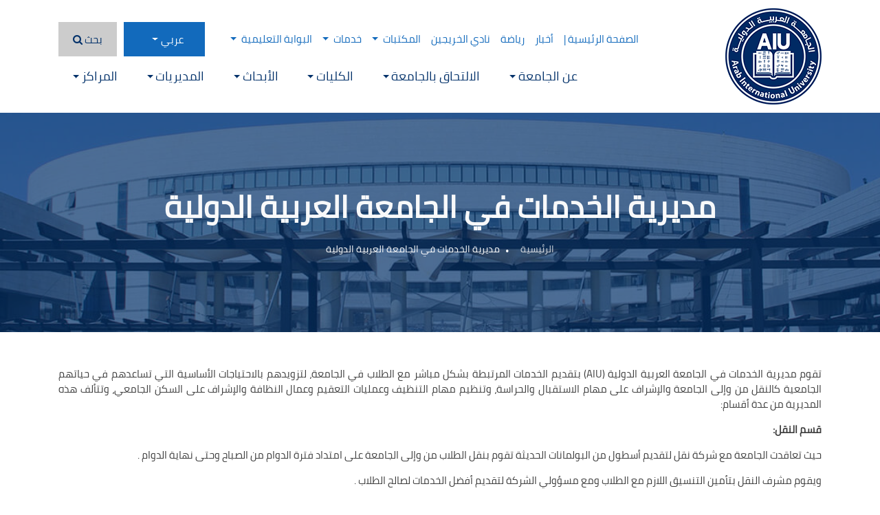

--- FILE ---
content_type: text/html; charset=UTF-8
request_url: https://www.aiu.edu.sy/ar/12519/%D9%85%D8%AF%D9%8A%D8%B1%D9%8A%D8%A9-%D8%A7%D9%84%D8%AE%D8%AF%D9%85%D8%A7%D8%AA-%D9%81%D9%8A-%D8%A7%D9%84%D8%AC%D8%A7%D9%85%D8%B9%D8%A9-%D8%A7%D9%84%D8%B9%D8%B1%D8%A8%D9%8A%D8%A9-%D8%A7%D9%84%D8%AF%D9%88%D9%84%D9%8A%D8%A9
body_size: 8655
content:
<!doctype html>
<html  lang="ar">
    <head>
        <meta charset="utf-8">
        <meta http-equiv="X-UA-Compatible" content="IE=edge">
        <meta name="viewport" content="width=device-width, initial-scale=1">
        <link rel="apple-touch-icon" sizes="180x180" href="/favicons/apple-touch-icon.png">
        <link rel="icon" type="image/png" sizes="48x48" href="/favicons/favicon-48x48.png">
        <link rel="icon" type="image/png" sizes="32x32" href="/favicons/favicon-32x32.png">
        <link rel="icon" type="image/png" sizes="16x16" href="/favicons/favicon-16x16.png">
        <link rel="manifest" href="/favicons/manifest.json">
        <link rel="mask-icon" href="/favicons/safari-pinned-tab.svg" color="#163a94">
		<meta name="theme-color" value="#FFFFFF">
        <title>مديرية الخدمات في الجامعة العربية الدولية</title>
         <meta name="title" content="مديرية الخدمات في الجامعة العربية الدولية" />
         <meta name="description" content="مديرية الخدمات في الجامعة العربية الدولية" />
         <meta name="keywords" content="مديرية الخدمات في الجامعة العربية الدولية" />
         <meta property="og:title" content="مديرية الخدمات في الجامعة العربية الدولية">
         <meta property="og:image" content="https://www.aiu.edu.sy/themes/aiu_theme/assets/images/aiu_1200_630.jpg">
         <meta property="og:description" content="مديرية الخدمات في الجامعة العربية الدولية">
         <meta property="og:url" content="https://www.aiu.edu.sy/ar/12519/%D9%85%D8%AF%D9%8A%D8%B1%D9%8A%D8%A9-%D8%A7%D9%84%D8%AE%D8%AF%D9%85%D8%A7%D8%AA-%D9%81%D9%8A-%D8%A7%D9%84%D8%AC%D8%A7%D9%85%D8%B9%D8%A9-%D8%A7%D9%84%D8%B9%D8%B1%D8%A8%D9%8A%D8%A9-%D8%A7%D9%84%D8%AF%D9%88%D9%84%D9%8A%D8%A9">
         <meta property="og:type" content="website">
		 
		 
		 <meta name="twitter:card" content="summary" />
		 <meta name="twitter:site" content="@aiu_edu_sy" />
	     <meta name="twitter:creator" content="@aiu_edu_sy" />
		 
		 <meta name="twitter:title" content="مديرية الخدمات في الجامعة العربية الدولية" />
		 <meta name="twitter:description" content="مديرية الخدمات في الجامعة العربية الدولية" />
         <meta name="twitter:image" content="https://www.aiu.edu.sy/themes/aiu_theme/assets/images/aiu_1200_630.jpg" />
		 
                    
        <!-- Bootstrap CSS -->
<link rel="stylesheet" href="/themes/aiu_theme/assets/bootstrap-4.4.1/dist/css/bootstrap.min.css" />

<!-- Bootstrap RTL Fixer-->
<link rel="stylesheet" href="/inc/bootstrap_extension_rtl/bootstrap-4/bootstrap_ex_rtl.css" />
<link href="/themes/aiu_theme/assets/fonts/cairo/style.css" rel="stylesheet">

<!-- Smart menu-->
<link href="/themes/aiu_theme/assets/smartmenus-1.1.0/addons/bootstrap-4/jquery.smartmenus.bootstrap-4.min.css" rel="stylesheet">
<!-- Font Awesome-->
<link rel="stylesheet" href="/themes/aiu_theme/assets/fonts/font-awesome-4.7.0/css/font-awesome.min.css" />

<!-- Google Fonts-->
<!--<link href='https://fonts.googleapis.com/css?family=Ubuntu:300,400,500,700' rel='stylesheet' type='text/css'>-->
<link
    href="https://fonts.googleapis.com/css?family=Noto+Serif:400,400i,700,700i|Roboto:100,100i,300,300i,400,400i,500,500i,700,700i,900,900i&display=swap"
    rel="stylesheet">
<!--Owl Carousel 2-->
<link rel="stylesheet" href="/themes/aiu_theme/assets/OwlCarousel2-2.3.4/dist/assets/owl.carousel.min.css">
<link rel="stylesheet" href="/themes/aiu_theme/assets/OwlCarousel2-2.3.4/dist/assets/owl.theme.default.min.css">
<!-- magnific-popup-->
<!--<link rel="stylesheet" href="/themes/aiu_theme/assets/magnific-popup/magnific-popup.css">-->
<link rel="stylesheet" href="/themes/aiu_theme/assets/full-featured-image-viewer-gallery/css/lightgallery.min.css">

<!-- Custom Style-->
<link rel="stylesheet" href="/themes/aiu_theme/assets/tagify/tagify.min.css?v=6000001" />
<link rel="stylesheet" href="/themes/aiu_theme/assets/css/site_style.min.css?v=6000001" />
       
    </head>
    <body data-lang='ar' data-direction='rtl'>
	
		<div itemscope itemtype="https://schema.org/WebPage">			
			<meta itemprop="name" content="مديرية الخدمات في الجامعة العربية الدولية">
			<meta itemprop="description" content="مديرية الخدمات في الجامعة العربية الدولية">
			<div itemprop="publisher" itemscope itemtype="https://schema.org/CollegeOrUniversity">
				<meta itemprop="name" content="Arab International University (AIU)">
			</div>			    
		</div>
		       <!-- <div id="preloader">
            <div class="preloader-wrapper">
                <div class="loader">
                    <i class="fa fa-cog fa-spin"></i>
                </div>
            </div>
            
        </div>    -->   

        <div class="shadow">
		 
<link rel="stylesheet" href="/css_pages/pages/style_page_template_id_6_ar.css?v=2020-07-06+13%3A20%3A50">
<link rel="stylesheet" href="/css_pages/pages/style_page_12519_ar.css?v=2021-10-17+15%3A28%3A29">
<header id="header-aiu"> <div class="container"> <nav class="navbar navbar-expand-lg navbar-primary pl-0 pr-0 main-nav-bar"> <a class="navbar-brand" href="/ar/"> <img src="/themes/aiu_theme/assets/images/logo_en_350_43.png" class="header-logo" width="140" height="140" alt="Arab International University" /> </a> <button class="navbar-toggler navbar-toggler-homepage" type="button" data-toggle="collapse" data-target="#navbarSupportedContent" aria-controls="navbarSupportedContent" aria-expanded="false" aria-label="Toggle navigation"> <span class="icon flaticon2-menu-1"></span> </button> <div class='home-div-nav'> <nav class="navbar navbar-expand-lg flex-sm-column flex-md-row nav-bar-top-custom"> <ul class="navbar-nav navbar-nav-top-custom ml-lg-auto top-nav-space sm-rtl"> <li class="nav-item"> <a class="nav-link" href="https://www.aiu.edu.sy/ar/" target='_blank'>الصفحة الرئيسية |</a> </li> <li class="nav-item"> <a class="nav-link" href="/ar/7349/الأخبار" >أخبار</a> </li> <li class="nav-item"> <a class="nav-link" href="/ar/10100/المنشأة-الرياضية" >رياضة</a> </li> <li class="nav-item"> <a class="nav-link" href="/ar/2-29/نادي-الخريجين" >نادي الخريجين</a> </li> <li class="nav-item dropdown "> <a href="#" class="nav-link dropdown-toggle">المكتبات <span class="caret"></span></a> <ul class="dropdown-menu bg-primary"> <li class="bg-primary "> <a class="dropdown-item text-primary" href="https://login.research4life.org/tacgw/login.cshtml" target='_blank'>Research4life</a> </li> <li class="bg-primary "> <a class="dropdown-item text-primary" href="https://www.degruyter.com/search?query=*&startItem=0&pageSize=10&sortBy=mostrecent&documentTypeFacet=journal" target='_blank'>Degruyter</a> </li> <li class="bg-primary "> <a class="dropdown-item text-primary" href="http://library.aiu.edu.sy/" target='_blank'>مكتبة AIU</a> </li> <li class="bg-primary "> <a class="dropdown-item text-primary" href="https://www.aiu.edu.sy/ar/13524/%D8%A7%D9%84%D9%83%D8%AA%D8%A8-%D8%A7%D9%84%D8%A7%D9%84%D9%83%D8%AA%D8%B1%D9%88%D9%86%D9%8A%D8%A9" target='_blank'>الكتب الإلكترونية</a> </li> <li class="bg-primary "> <a class="dropdown-item text-primary" href="https://app.askzad.com/login" target='_blank'>askzad</a> </li> </ul> </li> <li class="nav-item dropdown "> <a href="javascript:void(0);" class="nav-link dropdown-toggle">خدمات <span class="caret"></span></a> <ul class="dropdown-menu bg-primary"> <li class="bg-primary "> <a class="dropdown-item text-primary" href="/ar/157/خدمات-تقانة-المعلومات" >الخدمات التقنية</a> </li> <li class="bg-primary "> <a class="dropdown-item text-primary" href="/ar/70/النقل-الجامعي-" >النقل الجامعي</a> </li> <li class="bg-primary "> <a class="dropdown-item text-primary" href="/ar/158/الرعاية-الصحية" >الرعاية الصحية</a> </li> <li class="bg-primary "> <a class="dropdown-item text-primary" href="/ar/12525/عروض-وميزات-أخرى" >عروض وميزات أخرى</a> </li> <li class="bg-primary "> <a class="dropdown-item text-primary" href="https://mail.aiu.edu.sy" target='_blank'>البريد الإلكتروني</a> </li> <li class="bg-primary "> <a class="dropdown-item text-primary" href="https://proc.aiu.edu.sy/" target='_blank'>نظام الطلبات الإلكتروني</a> </li> <li class="bg-primary "> <a class="dropdown-item text-primary" href="https://www.aiu.edu.sy/ar/18163/Aiu-Quiz-Maker" target='_blank'>Aiu Quiz Maker</a> </li> <li class="nav-item dropdown "> <a href="#" class="nav-link dropdown-toggle">معلومات أساسية للطلاب <span class="caret"></span></a> <ul class="dropdown-menu bg-primary"> <li class="bg-primary "> <a class="dropdown-item text-primary" href="/ar/60/نظام-الدراسة-في-الجامعة" >نبذة عن الحياة الجامعية</a> </li> <li class="bg-primary "> <a class="dropdown-item text-primary" href="/ar/108/نظام-الدوام-والامتحانات-" >القرارات الناظمة و الأكاديمية للطلاب</a> </li> <li class="bg-primary "> <a class="dropdown-item text-primary" href="/ar/105/أحكام-وضوابط-" >نظام العقوبات الامتحانية والانضباطية</a> </li> <li class="bg-primary "> <a class="dropdown-item text-primary" href="/ar/15857/نظام-الإنذارات-والاستنفاذ" >نظام الإنذارات والاستنفاذ</a> </li> <li class="bg-primary "> <a class="dropdown-item text-primary" href="/ar/70/النقل-الجامعي-" >النقل الجامعي</a> </li> <li class="bg-primary "> <a class="dropdown-item text-primary" href="/ar/15858/الخزن-الطلابية" >الخزن الطلابية</a> </li> <li class="bg-primary "> <a class="dropdown-item text-primary" href="/ar/10100/المنشأة-الرياضية" >المنشأة الرياضية</a> </li> <li class="bg-primary "> <a class="dropdown-item text-primary" href="/ar/15859/الأندية-الطلابية" >الأندية الطلابية</a> </li> <li class="bg-primary "> <a class="dropdown-item text-primary" href="/ar/93/المطاعم-الداخلية" >المطاعم</a> </li> <li class="bg-primary "> <a class="dropdown-item text-primary" href="/ar/158/الرعاية-الصحية" >التأمين الصحي</a> </li> </ul> </li> </ul> </li> <li class="nav-item dropdown "> <a href="#" class="nav-link dropdown-toggle">البوابة التعليمية <span class="caret"></span></a> <ul class="dropdown-menu bg-primary"> <li class="bg-primary "> <a class="dropdown-item text-primary" href="https://mygate.aiu.edu.sy/" target='_blank'>بوابة معلومات ( الطالب والمدرس)</a> </li> <li class="bg-primary "> <a class="dropdown-item text-primary" href="https://learn.aiu.edu.sy" target='_blank'>نظام التعلم الإلكتروني moodle</a> </li> <li class="bg-primary "> <a class="dropdown-item text-primary" href="https://www.aiu.edu.sy/blog/" target='_blank'>اختبار اللغة الانكليزية</a> </li> <li class="bg-primary "> <a class="dropdown-item text-primary" href="https://trans.aiu.edu.sy/ords/hr/f?p=9000:9999:13901638182678:::::" target='_blank'>استعلام ذمم اشتراكات النقل</a> </li> </ul> </li> </ul> <ul class="navbar-nav navbar-lang-search"> <li class="nav-item dropdown nav-lang"> <a class="nav-link dropdown-toggle" href="#" id="navbarDropdown" role="button" data-toggle="dropdown" aria-haspopup="true" aria-expanded="false" > </a> <div class="dropdown-menu dropdown-menu-extra-small" aria-labelledby="navbarDropdown"> <a href='/en/12519/AIU--Services-Directorate' class='dropdown-item ' data-lang-key='en'>English</a><a href='/ar/12519/مديرية-الخدمات-في-الجامعة-العربية-الدولية' class='dropdown-item active' data-lang-key='ar'>عربي</a><a href='/fr/12519/AIU--Services-Directorate' class='dropdown-item ' data-lang-key='fr'>Français</a><a href='/es/12519/AIU--Services-Directorate' class='dropdown-item ' data-lang-key='es'>Español</a><a href='/de/12519/AIU--Services-Directorate' class='dropdown-item ' data-lang-key='de'>Deutsch</a> </div> </li> <li class="nav-item"> <a class="nav-link displayBox" href="javascript:void(0);" data-enable="false" rel='nofollow' title='بحث'> <span>بحث</span> <i class="fa fa-search"></i> </a> </li> </ul> </nav> <div class="collapse navbar-collapse main-navbar mt-lg-2" id="navbarSupportedContent"> <ul class="navbar-nav ml-auto close-menu-ul"> <button id="close-menu"> <span class="flaticon2-close text-light"></span> </button> </ul> <ul class="navbar-nav sm-rtl -auto navbar-nav- position-relative"> <li class="nav-item home-item"> <a class="nav-link" href="/ar/">الرئيسية</a> </li> <li class="nav-item dropdown "> <a href="#" class="nav-link dropdown-toggle" rel='nofollow'>عن الجامعة</a> <ul class="dropdown-menu bg-primary"> <li class="bg-primary "> <a class="dropdown-item text-primary" href="/ar/56/الرؤية-والأهداف-في-الجامعة-العربية-الدولية" >الرؤية والأهداف</a> </li> <li class="bg-primary "> <a class="dropdown-item text-primary" href="/ar/8352/-مجلس-الأمناء" >مجلس الأمناء</a> </li> <li class="bg-primary "> <a class="dropdown-item text-primary" href="/ar/8370/مجلس-الجامعة" >مجلس الجامعة</a> </li> <li class="bg-primary "> <a class="dropdown-item text-primary" href="/ar/8354/مجلس-الإدارة" >مجلس الإدارة</a> </li> <li class="bg-primary "> <a class="dropdown-item text-primary" href="/ar/101/الرؤساء-السابقون" >رؤساء الجامعة السابقون</a> </li> <li class="bg-primary "> <a class="dropdown-item text-primary" href="/ar/57/كلمة-رئيس-الجامعة" >كلمة رئيس الجامعة</a> </li> <li class="bg-primary "> <a class="dropdown-item text-primary" href="/ar/104/كلمة-رئيس-مجلس-الأمناء" >كلمة رئيس مجلس الأمناء</a> </li> <li class="bg-primary "> <a class="dropdown-item text-primary" href="/ar/103/كلمة-رئيس-مجلس-الإدارة" >كلمة رئيس مجلس الإدارة</a> </li> <li class="bg-primary "> <a class="dropdown-item text-primary" href="/ar/102/موقع-الجامعة-والبنية-التحتية" >موقع الجامعة والبنية التحتية</a> </li> <li class="bg-primary "> <a class="dropdown-item text-primary" href="/ar/10108/شعار-الجامعة" >شعار الجامعة</a> </li> </ul> </li> <li class="nav-item dropdown "> <a href="javascript:void(0);" class="nav-link dropdown-toggle" rel='nofollow'>الالتحاق بالجامعة</a> <ul class="dropdown-menu bg-primary"> <li class="bg-primary "> <a class="dropdown-item text-primary" href="/ar/60/نظام-الدراسة-في-الجامعة-العربية-الدولية" >نظام الدراسة في الجامعة</a> </li> <li class="bg-primary "> <a class="dropdown-item text-primary" href="/ar/69/شروط-القبول" >شروط القبول</a> </li> <li class="bg-primary "> <a class="dropdown-item text-primary" href="/ar/80/التقويم-السنوي-في-الجامعة-العربية-الدولية" >التقويم السنوي</a> </li> <li class="bg-primary "> <a class="dropdown-item text-primary" href="/ar/107/الانتقال-إلى-الجامعة-العربية-الدولية" >الانتقال إلى الجامعة العربية الدولية</a> </li> <li class="bg-primary "> <a class="dropdown-item text-primary" href="/ar/76/الإرشاد-الأكاديمي-في-الجامعة-العربية-الدولية" >الإرشاد الأكاديمي</a> </li> <li class="bg-primary "> <a class="dropdown-item text-primary" href="/ar/106/-الوثائق-والمستندات-" >الوثائق والمستندات</a> </li> <li class="bg-primary "> <a class="dropdown-item text-primary" href="/ar/105/أحكام-وضوابط" >أحكام وضوابط</a> </li> <li class="bg-primary "> <a class="dropdown-item text-primary" href="/ar/72/التخرج-والشهادات" >التخرج والشهادات</a> </li> <li class="bg-primary "> <a class="dropdown-item text-primary" href="/ar/108/نظام-الدوام-والامتحانات" >نظام الدوام والامتحانات</a> </li> </ul> </li> <li class="nav-item dropdown "> <a href="javascript:void(0);" class="nav-link dropdown-toggle" rel='nofollow'>الكليات</a> <ul class="dropdown-menu bg-primary"> <li class="bg-primary "> <a class="dropdown-item text-primary" href="/ar/4656/طب-الاسنان" >طب الأسنان</a> </li> <li class="bg-primary "> <a class="dropdown-item text-primary" href="/ar/4642/-الصيدلة" >الصيدلة</a> </li> <li class="bg-primary "> <a class="dropdown-item text-primary" href="/ar/4646/الهندسة-المعمارية" > الهندسة المعمارية</a> </li> <li class="bg-primary "> <a class="dropdown-item text-primary" href="/ar/4644/-الهندسة-المدنية" >الهندسة المدنية</a> </li> <li class="bg-primary "> <a class="dropdown-item text-primary" href="/ar/4652/-الهندسة-المعلوماتية-والاتصالات" > المعلوماتية والاتصالات </a> </li> <li class="bg-primary "> <a class="dropdown-item text-primary" href="/ar/4650/-إدارة-الأعمال" >إدارة الأعمال</a> </li> <li class="bg-primary "> <a class="dropdown-item text-primary" href="/ar/4648/-الفنون" >الفنون</a> </li> <li class="bg-primary "> <a class="dropdown-item text-primary" href="/ar/4654/الحقوق" >الحقوق</a> </li> <li class="bg-primary "> <a class="dropdown-item text-primary" href="/ar/4658/البحث-العلمي-والدراسات-العليا" >البحث العلمي والدراسات العليا </a> </li> </ul> </li> <li class="nav-item dropdown "> <a href="javascript:void(0);" class="nav-link dropdown-toggle" rel='nofollow'>الأبحاث</a> <ul class="dropdown-menu bg-primary"> <li class="bg-primary "> <a class="dropdown-item text-primary" href="/ar/33-185/حوافز-لتشجيع-البحث-العلمي-في-الجامعة-العربية-الدولية" >الحوافز</a> </li> <li class="bg-primary "> <a class="dropdown-item text-primary" href="/ar/33-182/الرؤية-والأهداف-في-البحث-العلمي" >الرؤية والأهداف</a> </li> <li class="bg-primary "> <a class="dropdown-item text-primary" href="/ar/33-180/البنية-التنظيمية-للبحث-العلمي" >البنية التنظيمية</a> </li> <li class="bg-primary "> <a class="dropdown-item text-primary" href="/ar/33-8380/مجلس-البحث-العلمي-والدراسات-العليا-" >مجلس البحث العلمي والدراسات العليا </a> </li> <li class="bg-primary "> <a class="dropdown-item text-primary" href="/ar/33-7540/المنشورات?main_type=40" >الأبحاث المنشورة</a> </li> <li class="bg-primary "> <a class="dropdown-item text-primary" href="/ar/33-7540/المنشورات?main_type=41" >الأبحاث المنشورة مؤخراً</a> </li> <li class="bg-primary "> <a class="dropdown-item text-primary" href="/ar/33-7540/المنشورات?main_type=64" >أبحاث الهيئة التعليمية</a> </li> <li class="bg-primary "> <a class="dropdown-item text-primary" href="/ar/33-12692/براءات-الاختراع" >براءات الاختراع</a> </li> <li class="bg-primary "> <a class="dropdown-item text-primary" href="/ar/33-224/المؤتمرات-والندوات" >المؤتمرات والندوات</a> </li> <li class="bg-primary "> <a class="dropdown-item text-primary" href="/ar/33-7491/المعارض" >المعارض</a> </li> </ul> </li> <li class="nav-item dropdown active "> <a href="javascript:void(0);" class="nav-link dropdown-toggle" rel='nofollow'>المديريات</a> <ul class="dropdown-menu bg-primary"> <li class="bg-primary "> <a class="dropdown-item text-primary" href="/ar/12518/مديرية-موارد-المعلومات-في-الجامعة-العربية-الدولية" >موارد المعلومات</a> </li> <li class="bg-primary "> <a class="dropdown-item text-primary" href="/ar/116/-مديرية-الجودة-والاعتمادية" >الجودة والاعتمادية</a> </li> <li class="nav-item dropdown "> <a href="javascript:void(0);" class="nav-link dropdown-toggle" rel='nofollow'>العلاقات الدولية</a> <ul class="dropdown-menu bg-primary"> <li class="bg-primary "> <a class="dropdown-item text-primary" href="/ar/12522/مكتب-العلاقات-الدولية" >المديرية</a> </li> <li class="nav-item dropdown "> <a href="javascript:void(0);" class="nav-link dropdown-toggle" rel='nofollow'>الشراكات الدولية</a> <ul class="dropdown-menu bg-secondary"> <li class="bg-secondary "> <a class="dropdown-item text-primary" href="#" target='_blank'>قائمة الشركاء الدوليين</a> </li> <li class="bg-secondary "> <a class="dropdown-item text-primary" href="#" target='_blank'>مذكرات التفاهم</a> </li> </ul> </li> <li class="nav-item dropdown "> <a href="javascript:void(0);" class="nav-link dropdown-toggle" rel='nofollow'>المشاريع الدولية والتدريب</a> <ul class="dropdown-menu bg-secondary"> <li class="bg-secondary "> <a class="dropdown-item text-primary" href="/" >المشاريع الدولية</a> </li> <li class="bg-secondary "> <a class="dropdown-item text-primary" href="#" target='_blank'>التدريب و التطوير</a> </li> </ul> </li> <li class="nav-item dropdown "> <a href="javascript:void(0);" class="nav-link dropdown-toggle" rel='nofollow'>الفعاليات والمشاركات الدولية</a> <ul class="dropdown-menu bg-secondary"> <li class="bg-secondary "> <a class="dropdown-item text-primary" href="/" >المشاركات الدولية</a> </li> <li class="bg-secondary "> <a class="dropdown-item text-primary" href="#" target='_blank'>النشرت الدورية</a> </li> </ul> </li> <li class="bg-primary "> <a class="dropdown-item text-primary" href="#" target='_blank'>دعم الطلاب</a> </li> <li class="bg-primary "> <a class="dropdown-item text-primary" href="/ar/247/الاتفاقيات-الدولية" >الاتفاقات الدولية</a> </li> <li class="bg-primary "> <a class="dropdown-item text-primary" href="/ar/262/-مشاريع-+ERASMUS" >ERASMUS+ مشاريع</a> </li> <li class="bg-primary "> <a class="dropdown-item text-primary" href="/ar/273/التبادلات-الدولية" >التبادلات الدولية</a> </li> </ul> </li> <li class="bg-primary "> <a class="dropdown-item text-primary" href="/ar/190/مديرية-شؤون-الطلاب" >شؤون الطلاب</a> </li> <li class="nav-item dropdown "> <a href="javascript:void(0);" class="nav-link dropdown-toggle" rel='nofollow'>القبول والتسجيل</a> <ul class="dropdown-menu bg-primary"> <li class="bg-primary "> <a class="dropdown-item text-primary" href="/ar/186/مديرية-القبول-والتسجيل" >المديرية</a> </li> <li class="bg-primary "> <a class="dropdown-item text-primary" href="/ar/216/نموذج-التفويض-" >نموذج التفويض</a> </li> </ul> </li> <li class="bg-primary active"> <a class="dropdown-item text-primary" href="/ar/12519/مديرية-الخدمات-في-الجامعة-العربية-الدولية" >الخدمات</a> </li> <li class="bg-primary "> <a class="dropdown-item text-primary" href="/ar/12520/مديرية-تقانة-المعلومات-في-الجامعة-العربية-الدولية-" >تقانة المعلومات</a> </li> <li class="bg-primary "> <a class="dropdown-item text-primary" href="/ar/208/مديرية-العلاقات-العامة" >العلاقات العامة</a> </li> <li class="nav-item dropdown "> <a href="javascript:void(0);" class="nav-link dropdown-toggle" rel='nofollow'>الموارد البشرية</a> <ul class="dropdown-menu bg-primary"> <li class="bg-primary "> <a class="dropdown-item text-primary" href="/ar/165/مديرية-الموارد-البشرية" >المديرية</a> </li> <li class="bg-primary "> <a class="dropdown-item text-primary" href="/ar/7543/وظائف-العمل" >وظائف</a> </li> </ul> </li> </ul> </li> <li class="nav-item dropdown "> <a href="javascript:void(0);" class="nav-link dropdown-toggle" rel='nofollow'>المراكز</a> <ul class="dropdown-menu bg-primary"> <li class="bg-primary "> <a class="dropdown-item text-primary" href="/ar/154/مركز-اللغات-الأجنبية" >مركز اللغات</a> </li> <li class="bg-primary "> <a class="dropdown-item text-primary" href="/ar/12686/مركز-الدعم-في-إدارة-الأعمال" >مركز الدعم في إدارة الأعمال</a> </li> <li class="bg-primary "> <a class="dropdown-item text-primary" href="/ar/12687/مركز-التميز-في-التعليم-والتعلم" >مركز التميز في التعليم والتعلم</a> </li> <li class="bg-primary "> <a class="dropdown-item text-primary" href="/ar/12688/مركز-المساواة-والاستدامة-" >مركز المساواة والاستدامة</a> </li> <li class="bg-primary "> <a class="dropdown-item text-primary" href="/ar/115/مركز-التدريب-و-التطوير-المهني" >مركز التدريب و التطوير المهني </a> </li> </ul> </li> </ul> </div> </div> </nav> </div> </header> <section id="search-box"> <div class="container mb-5 mt-5"> <div class="row"> <div class="col-md-12"> <form action="/ar/search"> <div class="input-group"> <input type="text" name="word" class="form-control" placeholder="ابحث عن..." aria-label="ابحث عن..." aria-describedby="button-addon2"> <div class="input-group-append"> <button class="btn btn-outline-secondary" type="submit" id="button-addon2"><i class="fa fa-search"></i> </button> </div> </div> </form> </div> </div> </div> </section> <section class="page-header-with-banner text-center" data-bg="/themes/aiu_theme/assets/images/campus_edit_1.jpg"> <div class="container"> <div class="row"> <div class="col-12"> <h1 class="text-light mb-4">مديرية الخدمات في الجامعة العربية الدولية</h1> <div class='d-inline-block'> <ol class="breadcrumb mb-0 pt-0 pb-0"><li class='breadcrumb-item'><a href='/'>الرئيسية</a></li><li class='breadcrumb-item'>مديرية الخدمات في الجامعة العربية الدولية</li></ol> </div> </div> </div> </div> </section> <section draggable="true" data-highlightable="1" id="ihlejh" class="page-inner"><div draggable="true" data-highlightable="1" id="i3aq2v" class="container"><div draggable="true" data-highlightable="1" id="i063f5" class="row"><div draggable="true" data-highlightable="1" id="itcztl" class="col-xl-12 col-lg-12 col-md-12 col-sm-12 col-12"><div data-bs-text="text" draggable="true" data-highlightable="1" id="iudtoc"><section><div class="container"><div class="row"><div class="col-12 col-sm-12 col-md-12 col-lg-12 col-xl-12"><div data-bs-text="text"><p dir="rtl" style="text-align: justify;">تقوم مديرية الخدمات في الجامعة العربية الدولية (AIU) بتقديم الخدمات المرتبطة بشكل مباشر مع الطلاب في الجامعة، لتزويدهم بالاحتياجات الأساسية التي تساعدهم في حياتهم الجامعية كالنقل من وإلى الجامعة والإشراف على مهام الاستقبال والحراسة، وتنظيم مهام التنظيف وعمليات التعقيم وعمال النظافة والإشراف على السكن الجامعي، وتتألف هذه المديرية من عدة أقسام:</p> <p dir="rtl" style="text-align: justify;"><strong>قسم النقل:</strong></p> <p dir="rtl" style="text-align: justify;">حيث تعاقدت الجامعة مع شركة نقل لتقديم أسطول من البولمانات الحديثة تقوم بنقل الطلاب من وإلى الجامعة على امتداد فترة الدوام من الصباح وحتى نهاية الدوام .</p> <p dir="rtl" style="text-align: justify;">ويقوم مشرف النقل بتأمين التنسيق اللازم مع الطلاب ومع مسؤولي الشركة لتقديم أفضل الخدمات لصالح الطلاب .</p> <p dir="rtl" style="text-align: justify;">مع وجود عدة أليات خاصة بالجامعة ترفد أسطول البولمانات حيث تقوم بتخديم متطلبات الجامعة من مشتريات وحالات أخرى بالإضافة لوجود سيارة الإسعاف المجهزة بكل ما يلزم لسلامة الطلاب وتقوم بنقل حالات الإسعاف إلى العيادة الطبية في الجامعة وإلى المستشفيات في حالات الضرورة</p> <p dir="rtl" style="text-align: justify;"><strong>قسم الاستقبال :</strong></p> <p dir="rtl" style="text-align: justify;">يشرف قسم الاستقبال على متابعة عناصر الإستقبال والحراسة حيث يتجاوز عدد العناصر أكثر من / 55 / عنصر وهذه العناصر تؤمن الحراسة على مدار/ 24 / ساعة وتكون مهمة عناصر الإستقبال ضمن الكليات ما يلي:</p> <p dir="rtl" style="text-align: justify;">- تقديم كافة أنواع المساعدة للطلاب أثناء الدوام.</p> <p dir="rtl" style="text-align: justify;">- ضبط كافة المخالفات التي تصدر عن الطلاب وإحالتها إلى رئاسة الجامعة.</p> <p dir="rtl" style="text-align: justify;">وكذلك تعاقدت الجامعة مع شركة حراسة خاصة لتأمين محيط الجامعة من الدخلاء من خارج الجامعة وكذلك يقوم قسم الإستقبال بالمتابعة والإشراف على الشركة وعناصرها.</p> <p dir="rtl" style="text-align: justify;"><strong>قسم النظافة :</strong></p> <p dir="rtl" style="text-align: justify;">قامت الجامعة بتعيين كادر ضخم يتجاوز / 75 / عامل لمتابعة أمور النظافة في الجامعة من ( حمامات &ndash; قاعات درسية &ndash; ساحات ) حيث يقوم مشرفي النظافة بالمتابعة اليومية وتقوم الجامعة بتأمين مواد النظافة ( صابون &ndash; معقمات ) وكل ما يلزم للنظافة ولحاجة الطلاب بشكل متتابع ومستمر.</p> <p dir="rtl" style="text-align: justify;">كما أن المديرية تقوم بتأمين عمال عاديين يعملون ضمن الجامعة لتخديم الكليات والقيام بكافة الأعمال الخدمية من نقل ( أثاث &ndash; مفروشات &ndash; قرطاسية )</p> <p dir="rtl" style="text-align: justify;"><strong>قسم السكن الجامعي :</strong></p> <p dir="rtl" style="text-align: justify;">قامت الجامعة باستئجار بناء في أشرفية صحنايا وتم تحويله إلى سكن جامعي لتخديم الطلاب والطالبات من خارج المحافظة وتشرف مديرية الخدمات على متابعة السكن الجامعي وتخديم الطلاب المقيمين فيه بكل ما يلزمهم</p> <p dir="rtl" style="text-align: justify;">أرقام الهواتف :</p> <p dir="rtl" style="text-align: justify;">مدير الخدمات : 0930400046</p> <p dir="rtl" style="text-align: justify;">قسم الاستقبال :&nbsp;&nbsp;&nbsp; 930400043</p> <p dir="rtl" style="text-align: justify;">مشرف السكن : 0930400035</p> <p dir="rtl" style="text-align: justify;">تحويل أرضي : 291&nbsp;&nbsp; - 198</p></div></div></div></div></section></div></div></div></div></section><section id="izb7lm" class="social-share-banner"><div draggable="true" data-highlightable="1" id="irtbin" class="container"><div draggable="true" data-highlightable="1" id="ibpbfi" class="row"><div draggable="true" data-highlightable="1" id="ie160w" class="col-xl-12 col-lg-12 col-md-12 col-sm-12 col-12 gjs-selected"><div class='social-wrap'>
    <img src="/themes/aiu_theme//assets/svg/share.svg" class='sahre-icon-share'  width="20" height="20" alt="Share">
    <div id='shareIcons' class='d-inline-block'></div>
<a href='javascript:void(0);' onclick="window.print()" title="Print" class='d-none d-md-inline-block'>
    <img src="/themes/aiu_theme//assets/svg/print.svg" class='print-icon-share' width="20" height="20" alt="Print">
</a>
</div> </div></div></div></section><!-- Footer --> <footer class="footer"> <div class="container"> <div class="row"> <div class="col-md-9"> <div class="row"> <div class="col-md-12"> <span class="title-link-footer"> روابط سريعة </span> </div> <div class="col-md-12"> <div class="row"> <div class="col-md-4"> <ul class="footer-list-links"> <li> <a href="/ar/10104/شاركنا-رأيك" >شاركنا رأيك</a> </li> </ul> </div> <div class="col-md-4"> <ul class="footer-list-links"> <li> <a href="http://mygate.aiu.edu.sy:8080/faces/index.xhtml" target='_blank'>البوابة الإلكترونية</a> </li> </ul> </div> <div class="col-md-4"> <ul class="footer-list-links"> <li> <a href="/ar/7543/وظائف-العمل" >وظائف</a> </li> </ul> </div> <div class="col-md-4"> <ul class="footer-list-links"> <li> <a href="/ar/234/اتصل-بنا" >اتصل بنا</a> </li> </ul> </div> <div class="col-md-4"> <ul class="footer-list-links"> <li> <a href="https://learn.aiu.edu.sy/" target='_blank'>Moodle</a> </li> </ul> </div> <div class="col-md-4"> <ul class="footer-list-links"> <li> <a href="/ar/2-29/نادي-الخريجين" >نادي الخريجين</a> </li> </ul> </div> <div class="col-md-4"> <ul class="footer-list-links"> <li> <a href="/ar/sitemap" >خريطة الموقع</a> </li> </ul> </div> <div class="col-md-4"> <ul class="footer-list-links"> <li> <a href="https://mail.aiu.edu.sy" target='_blank'>البريد الإلكتروني</a> </li> </ul> </div> <div class="col-md-4"> <ul class="footer-list-links"> <li> <a href="https://www.youtube.com/c/ArabInternationalUniversity/playlists" target='_blank'>حفلات التخرج</a> </li> </ul> </div> </div> </div> </div> <div class="row"> <div class="col-md-12 pt-5"> <span class="title-link-footer"> زيارة الجامعة </span> </div> <div class="col-md-12"> <div class="row"> <div class="col-md-4"> <ul class="footer-list-links"> <li> <a href="/ar/60/نظام-الدراسة-في-الجامعة" >الدراسة في الجامعة</a> </li> </ul> </div> <div class="col-md-4"> <ul class="footer-list-links"> <li> <a href="/ar/158/الرعاية-الصحية" >التأمين والرعاية الصحية</a> </li> </ul> </div> <div class="col-md-4"> <ul class="footer-list-links"> <li> <a href="/ar/69/شروط-القبول" >شروط القبول</a> </li> </ul> </div> <div class="col-md-4"> <ul class="footer-list-links"> <li> <a href="/ar/247/الاتفاقيات-الدولية" >الدراسة في الخارج</a> </li> </ul> </div> <div class="col-md-4"> <ul class="footer-list-links"> <li> <a href="/ar/12734/حول-الجامعة-" >الحياة الجامعية</a> </li> </ul> </div> <div class="col-md-4"> <ul class="footer-list-links"> <li> <a href="/ar/13122/بوابة-الشكاوي-والمقترحات" >بوابة الشكاوي والمقترحات</a> </li> </ul> </div> <div class="col-md-4"> <ul class="footer-list-links"> <li> <a href="/ar/14857/الشركاء" >الشريك الاستراتيجي</a> </li> </ul> </div> </div> </div> </div> </div> <div class="col-md-3"> <div class="footer-rank-img"> <a href='https://www.instagram.com/arab_international_university/' target='_blank'> <img src='/uploads/instagram_footer_photos/insta.jpg' alt='AIU Instagram' width='253' height='253'> </a> </div> <div class="footer-form-subscribe mt-4 mb-4"> <p class="text-light text-uppercase">الاشتراك في القائمة البريدية</p> <form id="form_subscribe"> <input class="form-control mb-3" name='email' placeholder="البريد الالكترونى"> <button class="btn btn-primary btn-global" type='button'>اشترك</button> </form> </div> </div> <div class="col-md-12 text-center"> <ul class='social-media-links'><li><a href='https://www.facebook.com/ArabInternationalUniversity' target='_blank' title='Facebook' ><span class='fa fa-facebook'></span></a></li><li><a href='https://www.youtube.com/channel/UCE0SXIKKRA-oRThZRynTRIg' target='_blank' title='YouTube' ><span class='fa fa-youtube-play'></span></a></li><li><a href='https://twitter.com/aiu_edu_sy' target='_blank' title='Twitter' ><span class='fa fa-twitter'></span></a></li><li><a href='https://www.instagram.com/arab_international_university' target='_blank' title='Instagram' ><span class='fa fa-instagram'></span></a></li></ul> </div> <div class="col-md-12"> <hr class="bg-light" /> </div> <div class="col-md-12"> <div class="row"> <div class="col-md-12"> <p class="text-light text-center mb-0 pt-4 "> جميع الحقوق محفوظة © 2020 الجامعة العربية الدولية (AIU). </p> </div> <!--<div class="col-md-auto ml-md-auto"> <p class="text-light mb-0 pt-4 "> Powered by <a href="//innovi.biz" target='_blank' class="innovi-link">INNOVI</a> </p> </div>--> </div> </div> </div> </div> </footer> <!-- Footer End --></div>	
<script>
    var _PREF = '/';
    var _DIR = 'rtl';
    var pLang = 'ar';
</script>

 <!-- Optional JavaScript -->
<!-- jQuery first, then Popper.js, then Bootstrap JS -->
<script src="/themes/aiu_theme/assets/libs/jquery-3.6.0.min.js"></script>
<script src="/themes/aiu_theme/assets/libs/popper.min.js"></script>
<script src="/themes/aiu_theme/assets/bootstrap-4.4.1/dist/js/bootstrap.min.js"></script>
<!--Owl Carousel 2 -->
<script src="/themes/aiu_theme/assets/OwlCarousel2-2.3.4/dist/owl.carousel.min.js"></script>
<!-- Parallax-->
<script src="/themes/aiu_theme/assets/js/parallaxing.min.js"></script>

<!-- magnific-popup-->
<!--<script src="/themes/aiu_theme/assets/magnific-popup/jquery.magnific-popup.min.js"></script>-->
<script src="/themes/aiu_theme/assets/full-featured-image-viewer-gallery/js/lightgallery-all.min.js"></script>

<!-- Custom Script -->
<script src="/themes/aiu_theme/assets/js/jquery.easing.min.js"></script>
<script src="/themes/aiu_theme/assets/js/custom.min.js?v=12345"></script>


<!-- SmartMenus jQuery plugin -->
<script type="text/javascript" src="/themes/aiu_theme/assets/smartmenus-1.1.0/jquery.smartmenus.min.js"></script>
<!-- SmartMenus jQuery Bootstrap 4 Addon -->
<script type="text/javascript"
    src="/themes/aiu_theme/assets/smartmenus-1.1.0/addons/bootstrap-4/jquery.smartmenus.bootstrap-4.min.js"></script>

<script  src="/inc/js/config-site-new.min.js?v=12345"></script>






<script src="/inc/libs/form-validator/jquery.form-validator.min.js" type="text/javascript"></script>
<script src="/inc/libs/form-validator/lang/ar.min.js" type="text/javascript"></script>

 <link rel="stylesheet" type="text/css" href="/inc/libs/shareJs/jssocials.min.css" />
 <link rel="stylesheet" type="text/css" href="/inc/libs/shareJs/jssocials-theme-minima.css" />
 <script src="/inc/libs/shareJs/jssocials.min.js"></script>
 <script>
 jsSocials.shareStrategies["my_popup"] = function(args) {
    return $("<div>").click(function() {
            window.open(args.shareUrl, "MyShareWindow", 
                "width=800, height=600, location=1, resizeable=1, menubar=0, scrollbars=0, status=0, titlebar=0, toolbar=0");
        });
};
        $("#shareIcons").jsSocials({
             shareIn: "my_popup",
             showLabel: false,
            showCount: false,
            shares: ["twitter", "facebook", "linkedin", "whatsapp","telegram","messenger", "email"]        });
</script><!-- Global site tag (gtag.js) - Google Analytics --> <script async src="https://www.googletagmanager.com/gtag/js?id=UA-108805059-1"></script> <script>   window.dataLayer = window.dataLayer || [];   function gtag(){dataLayer.push(arguments);}   gtag('js', new Date());    gtag('config', 'UA-108805059-1'); </script></body>
</html>

--- FILE ---
content_type: text/css
request_url: https://www.aiu.edu.sy/inc/bootstrap_extension_rtl/bootstrap-4/bootstrap_ex_rtl.css
body_size: 3532
content:
/*!
 * Bootstrap v4.0.0-beta.3 (https://getbootstrap.com)
 * Copyright 2011-2017 The Bootstrap Authors
 * Copyright 2011-2017 Twitter, Inc.
 * Licensed under MIT (https://github.com/twbs/bootstrap/blob/master/LICENSE)
 */
/**
Bootstrap Direction RTL By e-Sol
**/
body {
    direction:rtl;
    text-align: initial;  
}


dd {

    margin-left: initial;
    margin-right: 0; 
}


caption {  
    text-align: left;  
}


.list-unstyled {
    padding-left: inherit;
    padding-right: 0;
}

.list-inline {
    padding-left: inherit;
    padding-right: 0;
}


.list-inline-item:not(:last-child) {
    margin-right: inherit;
    margin-left: 0.5rem;
}

.offset-1 {
    margin-right:initial;
    margin-left: 8.333333%;
}

.offset-2 {
    margin-right:initial;
    margin-left: 16.666667%;
}

.offset-3 {
    margin-right:initial;
    margin-left: 25%;
}

.offset-4 {
    margin-right:initial;
    margin-left: 33.333333%;
}

.offset-5 {
    margin-right:initial;
    margin-left: 41.666667%;
}

.offset-6 {
    margin-right:initial;
    margin-left: 50%;
}

.offset-7 {
    margin-right:initial;
    margin-left: 58.333333%;
}

.offset-8 {
    margin-right:initial;
    margin-left: 66.666667%;
}

.offset-9 {
    margin-right:initial;
    margin-left: 75%;
}

.offset-10 {
    margin-right:initial;
    margin-left: 83.333333%;
}

.offset-11 {
    margin-right:initial;
    margin-left: 91.666667%;
}

@media (min-width: 576px) {

    .offset-sm-0 {
        margin-right:initial;
        margin-left: 0;
    }
    .offset-sm-1 {
        margin-right:initial;
        margin-left: 8.333333%;
    }
    .offset-sm-2 {
        margin-right:initial;
        margin-left: 16.666667%;
    }
    .offset-sm-3 {
        margin-right:initial;
        margin-left: 25%;
    }
    .offset-sm-4 {
        margin-right:initial;
        margin-left: 33.333333%;
    }
    .offset-sm-5 {
        margin-right:initial;
        margin-left: 41.666667%;
    }
    .offset-sm-6 {
        margin-right:initial;
        margin-left: 50%;
    }
    .offset-sm-7 {
        margin-right:initial;
        margin-left: 58.333333%;
    }
    .offset-sm-8 {
        margin-right:initial;
        margin-left: 66.666667%;
    }
    .offset-sm-9 {
        margin-right:initial;
        margin-left: 75%;
    }
    .offset-sm-10 {
        margin-right:initial;
        margin-left: 83.333333%;
    }
    .offset-sm-11 {
        margin-right:initial;
        margin-left: 91.666667%;
    }
}

@media (min-width: 768px) {

    .offset-md-0 {
        margin-right:initial;
        margin-left: 0;
    }
    .offset-md-1 {
        margin-right:initial;
        margin-left: 8.333333%;
    }
    .offset-md-2 {
        margin-right:initial;
        margin-left: 16.666667%;
    }
    .offset-md-3 {
        margin-right:initial;
        margin-left: 25%;
    }
    .offset-md-4 {
        margin-right:initial;
        margin-left: 33.333333%;
    }
    .offset-md-5 {
        margin-right:initial;
        margin-left: 41.666667%;
    }
    .offset-md-6 {
        margin-right:initial;
        margin-left: 50%;
    }
    .offset-md-7 {
        margin-right:initial;
        margin-left: 58.333333%;
    }
    .offset-md-8 {
        margin-right:initial;
        margin-left: 66.666667%;
    }
    .offset-md-9 {
        margin-right:initial;
        margin-left: 75%;
    }
    .offset-md-10 {
        margin-right:initial;
        margin-left: 83.333333%;
    }
    .offset-md-11 {
        margin-right:initial;
        margin-left: 91.666667%;
    }
}

@media (min-width: 992px) {  
    .offset-lg-0 {
        margin-right:initial;
        margin-left: 0;
    }
    .offset-lg-1 {
        margin-right:initial;
        margin-left: 8.333333%;
    }
    .offset-lg-2 {
        margin-right:initial;
        margin-left: 16.666667%;
    }
    .offset-lg-3 {
        margin-right:initial;
        margin-left: 25%;
    }
    .offset-lg-4 {
        margin-right:initial;
        margin-left: 33.333333%;
    }
    .offset-lg-5 {
        margin-right:initial;
        margin-left: 41.666667%;
    }
    .offset-lg-6 {
        margin-right:initial;
        margin-left: 50%;
    }
    .offset-lg-7 {
        margin-right:initial;
        margin-left: 58.333333%;
    }
    .offset-lg-8 {
        margin-right:initial;
        margin-left: 66.666667%;
    }
    .offset-lg-9 {
        margin-right:initial;
        margin-left: 75%;
    }
    .offset-lg-10 {
        margin-right:initial;
        margin-left: 83.333333%;
    }
    .offset-lg-11 {
        margin-right:initial;
        margin-left: 91.666667%;
    }
}
.form-check {
    padding-left: inherit;
    padding-right: 1.25rem;
}
.form-check-input {
    margin-left: inherit;
    margin-right: -1.25rem;
}

.form-check-inline {
    padding-left: inherit;
    padding-right: 0;
    margin-right: inherit;
    margin-left: 0.75rem;
}

.form-check-inline .form-check-input {
    margin-left: 0.3125rem;
    margin-right: 0;
}
@media (min-width: 576px) {
    .form-inline .form-check {
        padding-left: inherit;
        padding-right: 0;
    }
    .form-inline .form-check-input {
        margin-left: 0.25rem;
        margin-right: 0;
    }
}
.dropdown-toggle:empty::after {
    margin-left: inherit;
    margin-right: 0;
}

.dropdown-menu {
    left: auto !important;
    right: 0;
    float: right;
    text-align: right !important;
}

.dropdown-toggle::after {
    margin-left: inherit;
    margin-right: 0.255em;
}
.dropup .dropdown-toggle::after {
    margin-left: inherit;
    margin-right: 0.255em;
}
.dropdown-item{
    text-align:right;
}
.dropup .dropdown-toggle:empty::after {
    margin-left: inherit;
    margin-right: 0;
}

.dropright .dropdown-menu {
    margin-left: inherit;
    margin-right: 0.125rem;
}

.dropright .dropdown-toggle::after {
    margin-left: inherit;
    margin-right: 0.255em;
}

.dropright .dropdown-toggle:empty::after {
    margin-left: inherit;
    margin-right: 0;
}


.dropleft .dropdown-menu {
    margin-right: inherit;
    margin-left: 0.125rem;
}

.dropleft .dropdown-toggle::after {
    margin-left: inherit;
    margin-right: 0.255em;
}

.dropleft .dropdown-toggle::before {
    margin-right: inherit;
    margin-left: 0.255em;
    border-right: inherit;
    border-left: 0.3em solid;
}

.dropleft .dropdown-toggle:empty::after {
    margin-left: inherit;
    margin-right: 0;
}

.btn {
    border-top-left-radius: 0;
    border-top-right-radius: 0;  
    border-bottom-right-radius: 0;  
    border-bottom-left-radius: 0;          
}

.btn {
    border-radius: 0.25rem; 
    border-top-left-radius: 0.25rem;
    border-top-right-radius: 0.25rem;  
    border-bottom-right-radius: 0.25rem;  
    border-bottom-left-radius: 0.25rem;          
}

.btn-lg, .btn-group-lg > .btn {
    border-radius: 0.3rem ;
    border-top-left-radius: 0.3rem;
    border-top-right-radius: 0.3rem;  
    border-bottom-right-radius: 0.3rem;  
    border-bottom-left-radius: 0.3rem;          
}

.btn-sm, .btn-group-sm > .btn {
    border-radius: 0.2rem;
    border-top-left-radius: 0.2rem;
    border-top-right-radius: 0.2rem;  
    border-bottom-right-radius: 0.2rem;  
    border-bottom-left-radius: 0.2rem;          
}

.btn-group .btn + .btn,
.btn-group .btn + .btn-group,
.btn-group .btn-group + .btn,
.btn-group .btn-group + .btn-group,
.btn-group-vertical .btn + .btn,
.btn-group-vertical .btn + .btn-group,
.btn-group-vertical .btn-group + .btn,
.btn-group-vertical .btn-group + .btn-group {
    margin-left: auto;
    margin-right: -1px;
}
.btn-group > .btn:first-child {
    margin-right: 0;
    margin-left: auto;
}
.btn-group > .btn:not(:last-child):not(.dropdown-toggle),
.btn-group > .btn-group:not(:last-child) > .btn {	  
    border-top-left-radius: 0;
    border-bottom-left-radius: 0;      
}
.btn-group > .btn:not(:first-child),
.btn-group > .btn-group:not(:first-child) > .btn {  
    border-top-right-radius: 0;
    border-bottom-right-radius: 0;     
}

/*
.btn-group > .btn:last-child,
.btn-group > .btn-group:not(:first-child) > .btn {  
    border-top-left-radius: 0.25rem  !important;
    border-bottom-left-radius: 0.25rem  !important; 
}



.btn-group-lg > .btn:first-child,
.btn-group-lg > .btn-group-lg:first-child > .btn {  
    border-top-right-radius: 0.25rem  !important;
    border-bottom-right-radius: 0.25rem  !important; 
}

.btn-group-lg > .btn:last-child,
.btn-group-lg > .btn-group-lg:last-child > .btn {  
    border-top-left-radius: 0.3rem  !important;
    border-bottom-left-radius: 0.3rem  !important; 
}


.btn-group-sm > .btn:first-child,
.btn-group-sm > .btn-group-sm:first-child > .btn {  
    border-top-right-radius: 0.2rem  !important;
    border-bottom-right-radius: 0.2rem  !important; 
}

.btn-group-sm > .btn:last-child,
.btn-group-sm > .btn-group-sm:last-child > .btn {  
    border-top-left-radius: 0.2rem  !important;
    border-bottom-left-radius: 0.2rem  !important; 
}*/


.dropdown-toggle-split::after {
    margin-left: inherit;
    margin-right: 0;
}
.btn-group-vertical > .btn + .btn,
.btn-group-vertical > .btn + .btn-group,
.btn-group-vertical > .btn-group + .btn,
.btn-group-vertical > .btn-group + .btn-group {
    margin-left: inherit;
    margin-right: 0; 
}
.input-group .form-control + .form-control,
.input-group .custom-select + .form-control,
.input-group .custom-file + .form-control {
    margin-left: inherit;
    margin-right: -1px;
}
.input-group .form-control:not(:last-child),
.input-group .custom-select:not(:last-child) {
    border-top-right-radius: 0.2rem;
    border-bottom-right-radius: 0.2rem;
    border-top-left-radius: 0;
    border-bottom-left-radius: 0;
}
.input-group .form-control:not(:first-child),
.input-group .custom-select:not(:first-child) {
    border-top-left-radius: 0.2rem;
    border-bottom-left-radius: 0.2rem;
    border-top-right-radius: 0;
    border-bottom-right-radius: 0;
}
.input-group .custom-file:not(:last-child) .custom-file-control,
.input-group .custom-file:not(:last-child) .custom-file-control::before {
    border-top-right-radius: 0.2rem;
    border-bottom-right-radius: 0.2rem;
    border-top-left-radius: 0;
    border-bottom-left-radius: 0;
}

.input-group .custom-file:not(:first-child) .custom-file-control,
.input-group .custom-file:not(:first-child) .custom-file-control::before {
    border-top-left-radius: 0.2rem;
    border-bottom-left-radius: 0.2rem;
    border-top-right-radius: 0;
    border-bottom-right-radius: 0;
}



.input-group-prepend .btn + .btn,
.input-group-prepend .btn + .input-group-text,
.input-group-prepend .input-group-text + .input-group-text,
.input-group-prepend .input-group-text + .btn,
.input-group-append .btn + .btn,
.input-group-append .btn + .input-group-text,
.input-group-append .input-group-text + .input-group-text,
.input-group-append .input-group-text + .btn {
    margin-left: inherit;
    margin-right: -1px;
}

.input-group-prepend {
    margin-right: inherit;
    margin-left: -1px;
}

.input-group-append {
    margin-left: inherit;
    margin-right: -1px;
}
.input-group > .input-group-prepend > .btn,
.input-group > .input-group-prepend > .input-group-text,
.input-group > .input-group-append:not(:last-child) > .btn,
.input-group > .input-group-append:not(:last-child) > .input-group-text,
.input-group > .input-group-append:last-child > .btn:not(:last-child):not(.dropdown-toggle),
.input-group > .input-group-append:last-child > .input-group-text:not(:last-child) {
    border-top-right-radius: 0.2rem;
    border-bottom-right-radius: 0.2rem;
    border-top-left-radius: 0;
    border-bottom-left-radius: 0;
}

.input-group > .input-group-append > .btn,
.input-group > .input-group-append > .input-group-text,
.input-group > .input-group-prepend:not(:first-child) > .btn,
.input-group > .input-group-prepend:not(:first-child) > .input-group-text,
.input-group > .input-group-prepend:first-child > .btn:not(:first-child),
.input-group > .input-group-prepend:first-child > .input-group-text:not(:first-child) {
    border-top-left-radius: 0.2rem;
    border-bottom-left-radius: 0.2rem;
    border-top-right-radius: 0;
    border-bottom-right-radius: 0;
}

.custom-control {
    padding-left: inherit;
    padding-right: 1.5rem;
}

.custom-control-inline {
    margin-right: inherit;
    margin-left: 1rem;
}

.custom-control-label::before {
    left: auto;
    right: 0;
}

.custom-control-label::after {
    left: auto;
    right: 0;
}
.custom-file-label::after {
    right: auto;
    left: 0;
}
.navbar-brand {
    margin-right: inherit;
    margin-left: 1rem;
}
.navbar-nav {
    padding-left: inherit;
    padding-right: 0;
}
@media (min-width: 576px) {
    .navbar-expand-sm .navbar-nav .dropdown-menu-right {
        right: auto;
        left: 0;
    }
}


@media (min-width: 768px) {
    .navbar-expand-md .navbar-nav .dropdown-menu-right {
        left: 0;
        right: auto;
    }
}


@media (min-width: 992px) {
    .navbar-expand-lg .navbar-nav .dropdown-menu-right {
        left: 0;
        right: auto;
    }
}



@media (min-width: 1200px) {
    .navbar-expand-xl .navbar-nav .dropdown-menu-right {
        left: 0;
        right: auto;
    }
}

.navbar-expand .navbar-nav .dropdown-menu-right {
    left: 0;
    right: auto;
}

.card-link + .card-link {
    margin-left: inherit;
    margin-right: 1.25rem;
}

@media (min-width: 576px) {
    .card-group > .card:first-child {
        border-top-right-radius: 0.25rem;
        border-bottom-right-radius: 0.25rem;
        border-top-left-radius: 0;
        border-bottom-left-radius: 0;
    }
    .card-group > .card:first-child .card-img-top,
    .card-group > .card:first-child .card-header {
        border-top-right-radius: 0.25rem;
        border-top-left-radius: 0;
    }
    .card-group > .card:first-child .card-img-bottom,
    .card-group > .card:first-child .card-footer {
        border-bottom-right-radius: 0.25rem;
        border-bottom-left-radius: 0;
    }
    .card-group > .card:last-child {
        border-top-left-radius: 0.25rem;
        border-bottom-left-radius: 0.25rem;
        border-top-right-radius: 0;
        border-bottom-right-radius: 0;
    }
    .card-group > .card:last-child .card-img-top,
    .card-group > .card:last-child .card-header {
        border-top-left-radius: 0.25rem;
        border-top-right-radius: 0;
    }
    .card-group > .card:last-child .card-img-bottom,
    .card-group > .card:last-child .card-footer {
        border-bottom-left-radius: 0.25rem;
        border-bottom-right-radius: 0;
    }  
    .card-group>.card+.card {
        margin-left: inherit;
        margin-right: 0;
        border-left: 1px solid rgba(0,0,0,.125);
        border-right: 0;

    }
}



.pagination {
    padding-left: inherit;
    padding-right: 0;
}

.page-link {
    margin-left: inherit;
    margin-right: -1px;
}

.page-item:first-child .page-link {
    margin-left: inherit;
    margin-right: 0;
    border-top-left-radius: 0;
    border-bottom-left-radius: 0;
    border-top-right-radius: 0.25rem;
    border-bottom-right-radius: 0.25rem;
}

.page-item:last-child .page-link {
    border-top-right-radius: 0;
    border-bottom-right-radius: 0;
    border-top-left-radius: 0.25rem;
    border-bottom-left-radius: 0.25rem;
}


.pagination-lg .page-item:first-child .page-link {
    border-top-left-radius: 0;
    border-bottom-left-radius: 0;
    border-top-right-radius: 0.3rem;
    border-bottom-right-radius: 0.3rem;
}

.pagination-lg .page-item:last-child .page-link {
    border-top-right-radius: 0;
    border-bottom-right-radius: 0;
    border-top-left-radius: 0.3rem;
    border-bottom-left-radius: 0.3rem;
}


.pagination-sm .page-item:first-child .page-link {
    border-top-left-radius: 0;
    border-bottom-left-radius: 0;
    border-top-right-radius: 0.2rem;
    border-bottom-right-radius: 0.2rem;
}

.pagination-sm .page-item:last-child .page-link {
    border-top-right-radius: 0;
    border-bottom-right-radius: 0;
    border-top-left-radius: 0.2rem;
    border-bottom-left-radius: 0.2rem;
}



.alert-dismissible {
    padding-right: inherit;
    padding-left: 4rem;
}
.modal-header .close {

    margin: -1rem auto -1rem -1rem;
}
.alert-dismissible .close {
    top: 0;
    right: auto;
    left: 0;
}

.list-group {
    padding-left: inherit;
    padding-right: 0;

}


.modal-footer > :not(:first-child) {
    margin-left: inherit;
    margin-right: .25rem;
}

.modal-footer > :not(:last-child) {
    margin-right: inherit;
    margin-left: .25rem;
}

.tooltip {
    text-align: right;
}



.popover { 
    text-align: right;
}

.carousel-control-prev {
    left: auto;
    right: 0;
}

.carousel-control-next {
    right: auto;
    left: 0;
}


.carousel-indicators {  
    padding-left: inherit;   
    padding-right: 0;   
}


.carousel-indicators li::before {  
    left: auto;  
    right: 0;
}

.carousel-indicators li::after {
    left: auto;
    right: 0;
}
.carousel-control-next-icon {
    background-image: url("data:image/svg+xml;charset=utf8,%3Csvg xmlns='http://www.w3.org/2000/svg' fill='%23fff' viewBox='0 0 8 8'%3E%3Cpath d='M5.25 0l-4 4 4 4 1.5-1.5-2.5-2.5 2.5-2.5-1.5-1.5z'/%3E%3C/svg%3E");
}

.carousel-control-prev-icon {
    background-image: url("data:image/svg+xml;charset=utf8,%3Csvg xmlns='http://www.w3.org/2000/svg' fill='%23fff' viewBox='0 0 8 8'%3E%3Cpath d='M2.75 0l-1.5 1.5 2.5 2.5-2.5 2.5 1.5 1.5 4-4-4-4z'/%3E%3C/svg%3E");
}
.border-right-0 {  
    border-left: 0 !important;
}

.border-left-0 {  
    border-right: 0 !important;
}



.rounded-right {
    border-top-right-radius: inherit !important;
    border-bottom-right-radius: inherit !important;
    border-top-left-radius: 0.25rem !important;
    border-bottom-left-radius: 0.25rem !important;
}


.rounded-left {
    border-top-left-radius: inherit !important;
    border-bottom-left-radius: inherit !important;
    border-top-right-radius: 0.25rem !important;
    border-bottom-right-radius: 0.25rem !important;
}



.float-left {
    float: right !important;
}

.float-right {
    float: left !important;
}

@media (min-width: 576px) {
    .float-sm-left {
        float: right !important;
    }
    .float-sm-right {
        float: left !important;
    }

}

@media (min-width: 768px) {
    .float-md-left {
        float: right !important;
    }
    .float-md-right {
        float: left !important;
    }

}

@media (min-width: 992px) {
    .float-lg-left {
        float: right !important;
    }
    .float-lg-right {
        float: left !important;
    }

}

@media (min-width: 1200px) {
    .float-xl-left {
        float: right !important;
    }
    .float-xl-right {
        float: left !important;
    }

}

.mr-0,
.mx-0 {

    margin-left: 0 !important;
}


.ml-0,
.mx-0 {

    margin-right: 0 !important;
}


.mr-1,
.mx-1 {

    margin-left: 0.25rem !important;
}
.ml-1,
.mx-1 {

    margin-right: 0.25rem !important;
}



.mr-2,
.mx-2 {

    margin-left: 0.5rem !important;
}


.ml-2,
.mx-2 {

    margin-right: 0.5rem !important;
}



.mr-3,
.mx-3 {

    margin-left: 1rem !important;
}


.ml-3,
.mx-3 {

    margin-right: 1rem !important;
}


.mr-4,
.mx-4 {

    margin-left: 1.5rem !important;
}


.ml-4,
.mx-4 {

    margin-right: 1.5rem !important;
}


.mr-5,
.mx-5 {

    margin-left: 3rem !important;
}


.ml-5,
.mx-5 {

    margin-right: 3rem !important;
}


.pr-0,
.px-0 {

    padding-left: 0 !important;
    padding-right: inherit !important;
}


.pl-0,
.px-0 {

    padding-right: 0 !important;
    
}


.pr-1,
.px-1 {

    padding-left: 0.25rem !important;
}

.pl-1,
.px-1 {

    padding-right: 0.25rem !important;
}


.pr-2,
.px-2 {

    padding-left: 0.5rem !important;
}


.pl-2,
.px-2 {

    padding-right: 0.5rem !important;
}


.pr-3,
.px-3 {

    padding-left: 1rem !important;
}


.pl-3,
.px-3 {

    padding-right: 1rem !important;
}



.pr-4,
.px-4 {

    padding-left: 1.5rem !important;
}


.pl-4,
.px-4 {

    padding-right: 1.5rem !important;
}


.pr-5,
.px-5 {

    padding-left: 3rem !important;
}


.pl-5,
.px-5 {

    padding-right: 3rem !important;
}

.mr-auto,
.mx-auto {

    margin-left: auto !important;
}


.ml-auto,
.mx-auto {

    margin-right: auto !important;
    margin-left: initial !important;
}

@media (min-width: 576px) {

    .mr-sm-0,
    .mx-sm-0 {

        margin-left: 0 !important;
    }


    .ml-sm-0,
    .mx-sm-0 {

        margin-right: 0 !important;
    }


    .mr-sm-1,
    .mx-sm-1 {

        margin-left: 0.25rem !important;
    }
    .ml-sm-1,
    .mx-sm-1 {

        margin-right: 0.25rem !important;
    }



    .mr-sm-2,
    .mx-sm-2 {

        margin-left: 0.5rem !important;
    }


    .ml-sm-2,
    .mx-sm-2 {

        margin-right: 0.5rem !important;
    }



    .mr-sm-3,
    .mx-sm-3 {

        margin-left: 1rem !important;
    }


    .ml-sm-3,
    .mx-sm-3 {

        margin-right: 1rem !important;
    }


    .mr-sm-4,
    .mx-sm-4 {

        margin-left: 1.5rem !important;
    }


    .ml-sm-4,
    .mx-sm-4 {

        margin-right: 1.5rem !important;
    }


    .mr-sm-5,
    .mx-sm-5 {

        margin-left: 3rem !important;
    }


    .ml-sm-5,
    .mx-sm-5 {

        margin-right: 3rem !important;
    }


    .pr-sm-0,
    .px-sm-0 {

        padding-left: 0 !important;
    }


    .pl-sm-0,
    .px-sm-0 {

        padding-right: 0 !important;
    }


    .pr-sm-1,
    .px-sm-1 {

        padding-left: 0.25rem !important;
    }

    .pl-sm-1,
    .px-sm-1 {

        padding-right: 0.25rem !important;
    }


    .pr-sm-2,
    .px-sm-2 {

        padding-left: 0.5rem !important;
    }


    .pl-sm-2,
    .px-sm-2 {

        padding-right: 0.5rem !important;
    }


    .pr-sm-3,
    .px-sm-3 {

        padding-left: 1rem !important;
    }


    .pl-sm-3,
    .px-sm-3 {

        padding-right: 1rem !important;
    }



    .pr-sm-4,
    .px-sm-4 {

        padding-left: 1.5rem !important;
    }


    .pl-sm-4,
    .px-sm-4 {

        padding-right: 1.5rem !important;
    }


    .pr-sm-5,
    .px-sm-5 {

        padding-left: 3rem !important;
    }


    .pl-sm-5,
    .px-sm-5 {

        padding-right: 3rem !important;
    }

    .mr-sm-auto,
    .mx-sm-auto {

        margin-left: auto !important;
    }
}

@media (min-width: 768px) {

    .mr-md-0,
    .mx-md-0 {

        margin-left: 0 !important;
    }


    .ml-md-0,
    .mx-md-0 {

        margin-right: 0 !important;
    }


    .mr-md-1,
    .mx-md-1 {

        margin-left: 0.25rem !important;
    }
    .ml-md-1,
    .mx-md-1 {

        margin-right: 0.25rem !important;
    }



    .mr-md-2,
    .mx-md-2 {

        margin-left: 0.5rem !important;
    }


    .ml-md-2,
    .mx-md-2 {

        margin-right: 0.5rem !important;
    }



    .mr-md-3,
    .mx-md-3 {

        margin-left: 1rem !important;
    }


    .ml-md-3,
    .mx-md-3 {

        margin-right: 1rem !important;
    }


    .mr-md-4,
    .mx-md-4 {

        margin-left: 1.5rem !important;
    }


    .ml-md-4,
    .mx-md-4 {

        margin-right: 1.5rem !important;
    }


    .mr-md-5,
    .mx-md-5 {

        margin-left: 3rem !important;
    }


    .ml-md-5,
    .mx-md-5 {

        margin-right: 3rem !important;
    }


    .pr-md-0,
    .px-md-0 {

        padding-left: 0 !important;
    }


    .pl-md-0,
    .px-md-0 {

        padding-right: 0 !important;
    }


    .pr-md-1,
    .px-md-1 {

        padding-left: 0.25rem !important;
    }

    .pl-md-1,
    .px-md-1 {

        padding-right: 0.25rem !important;
    }


    .pr-md-2,
    .px-md-2 {

        padding-left: 0.5rem !important;
    }


    .pl-md-2,
    .px-md-2 {

        padding-right: 0.5rem !important;
    }


    .pr-md-3,
    .px-md-3 {

        padding-left: 1rem !important;
    }


    .pl-md-3,
    .px-md-3 {

        padding-right: 1rem !important;
    }



    .pr-md-4,
    .px-md-4 {

        padding-left: 1.5rem !important;
    }


    .pl-md-4,
    .px-md-4 {

        padding-right: 1.5rem !important;
    }


    .pr-md-5,
    .px-md-5 {

        padding-left: 3rem !important;
    }


    .pl-md-5,
    .px-md-5 {

        padding-right: 3rem !important;
    }

    .mr-md-auto,
    .mx-md-auto {

        margin-left: auto !important;
    }
}

@media (min-width: 992px) {

    .mr-lg-0,
    .mx-lg-0 {

        margin-left: 0 !important;
    }


    .ml-lg-0,
    .mx-lg-0 {

        margin-right: 0 !important;
    }


    .mr-lg-1,
    .mx-lg-1 {

        margin-left: 0.25rem !important;
    }
    .ml-lg-1,
    .mx-lg-1 {

        margin-right: 0.25rem !important;
    }



    .mr-lg-2,
    .mx-lg-2 {

        margin-left: 0.5rem !important;
    }


    .ml-lg-2,
    .mx-lg-2 {

        margin-right: 0.5rem !important;
    }



    .mr-lg-3,
    .mx-lg-3 {

        margin-left: 1rem !important;
    }


    .ml-lg-3,
    .mx-lg-3 {

        margin-right: 1rem !important;
    }


    .mr-lg-4,
    .mx-lg-4 {

        margin-left: 1.5rem !important;
    }


    .ml-lg-4,
    .mx-lg-4 {

        margin-right: 1.5rem !important;
    }


    .mr-lg-5,
    .mx-lg-5 {

        margin-left: 3rem !important;
    }


    .ml-lg-5,
    .mx-lg-5 {

        margin-right: 3rem !important;
    }


    .pr-lg-0,
    .px-lg-0 {

        padding-left: 0 !important;
    }


    .pl-lg-0,
    .px-lg-0 {

        padding-right: 0 !important;
    }


    .pr-lg-1,
    .px-lg-1 {

        padding-left: 0.25rem !important;
    }

    .pl-lg-1,
    .px-lg-1 {

        padding-right: 0.25rem !important;
    }


    .pr-lg-2,
    .px-lg-2 {

        padding-left: 0.5rem !important;
    }


    .pl-lg-2,
    .px-lg-2 {

        padding-right: 0.5rem !important;
    }


    .pr-lg-3,
    .px-lg-3 {

        padding-left: 1rem !important;
    }


    .pl-lg-3,
    .px-lg-3 {

        padding-right: 1rem !important;
    }



    .pr-lg-4,
    .px-lg-4 {

        padding-left: 1.5rem !important;
    }


    .pl-lg-4,
    .px-lg-4 {

        padding-right: 1.5rem !important;
    }


    .pr-lg-5,
    .px-lg-5 {

        padding-left: 3rem !important;
    }


    .pl-lg-5,
    .px-lg-5 {

        padding-right: 3rem !important;
    }

    .mr-lg-auto,
    .mx-lg-auto {

        margin-left: auto !important;
        margin-right:inherit !important;
    }
}
.breadcrumb-item+.breadcrumb-item {
    padding-left: inherit;
    padding-right: .5rem;
}
.breadcrumb-item+.breadcrumb-item::before {    
    padding-right: inherit;
    padding-left: .5rem;    
}
@media (min-width: 1200px) {

    .mr-xl-0,
    .mx-xl-0 {

        margin-left: 0 !important;
    }


    .ml-xl-0,
    .mx-xl-0 {

        margin-right: 0 !important;
    }


    .mr-xl-1,
    .mx-xl-1 {

        margin-left: 0.25rem !important;
    }
    .ml-xl-1,
    .mx-xl-1 {

        margin-right: 0.25rem !important;
    }



    .mr-xl-2,
    .mx-xl-2 {

        margin-left: 0.5rem !important;
    }


    .ml-xl-2,
    .mx-xl-2 {

        margin-right: 0.5rem !important;
    }



    .mr-xl-3,
    .mx-xl-3 {

        margin-left: 1rem !important;
    }


    .ml-xl-3,
    .mx-xl-3 {

        margin-right: 1rem !important;
    }


    .mr-xl-4,
    .mx-xl-4 {

        margin-left: 1.5rem !important;
    }


    .ml-xl-4,
    .mx-xl-4 {

        margin-right: 1.5rem !important;
    }


    .mr-xl-5,
    .mx-xl-5 {

        margin-left: 3rem !important;
    }


    .ml-xl-5,
    .mx-xl-5 {

        margin-right: 3rem !important;
    }


    .pr-xl-0,
    .px-xl-0 {

        padding-left: 0 !important;
    }


    .pl-xl-0,
    .px-xl-0 {

        padding-right: 0 !important;
    }


    .pr-xl-1,
    .px-xl-1 {

        padding-left: 0.25rem !important;
    }

    .pl-xl-1,
    .px-xl-1 {

        padding-right: 0.25rem !important;
    }


    .pr-xl-2,
    .px-xl-2 {

        padding-left: 0.5rem !important;
    }


    .pl-xl-2,
    .px-xl-2 {

        padding-right: 0.5rem !important;
    }


    .pr-xl-3,
    .px-xl-3 {

        padding-left: 1rem !important;
    }


    .pl-xl-3,
    .px-xl-3 {

        padding-right: 1rem !important;
    }



    .pr-xl-4,
    .px-xl-4 {

        padding-left: 1.5rem !important;
    }


    .pl-xl-4,
    .px-xl-4 {

        padding-right: 1.5rem !important;
    }


    .pr-xl-5,
    .px-xl-5 {

        padding-left: 3rem !important;
    }


    .pl-xl-5,
    .px-xl-5 {

        padding-right: 3rem !important;
    }

    .mr-xl-auto,
    .mx-xl-auto {

        margin-left: auto !important;
    }
}
.text-left {
    text-align: right !important;
}

.text-right {
    text-align: left !important;
}


--- FILE ---
content_type: application/javascript
request_url: https://www.aiu.edu.sy/themes/aiu_theme/assets/js/custom.min.js?v=12345
body_size: 2326
content:
var THEMEMASCOT={};$(document).ready((function(){if($("#logout").click((function(){$.ajax({url:_PREF+"logout",success:function(){document.location.reload()}})})),$('[draggable="true"]').removeAttr("draggable"),$(".nav-lang .nav-link").text($(".nav-lang .dropdown-item.active").text()),$("#header-aiu").length){var d=$(".navbar-lang-search").prop("outerHTML"),x;(x=$("<div/>").append(d)).contents().find(".dropdown-item").each((function(){$(this).hasClass("active")&&x.contents().find(".nav-link.dropdown-toggle").text($(this).attr("data-lang-key"))}));var c=$("#header-aiu").html(),c1=$("<div/>").append(c);c1.contents().find("#navbarSupportedContent").append(x.html());var x=$("<header id='header-aiu-fixed' class=''></header>").append(c1.html());$("#header-aiu").hasClass("header-faculty")&&x.addClass("header-faculty-fixed"),x.insertAfter($("#header-aiu")),$(window).scroll((function(){$(window).scrollTop()>165?$("#header-aiu-fixed").length&&($("#header-aiu-fixed").hasClass("fixed-header")||($(".displayBox").attr("data-enable","false"),$("#search-box").hide(),$("#header-aiu-fixed").addClass("fixed-header"))):$("#header-aiu-fixed").length&&$("#header-aiu-fixed").hasClass("fixed-header")&&$("#header-aiu-fixed").removeClass("fixed-header")}))}if($("#job-name-hidden").length&&$("#Field19[name='Field19']").val($("#job-name-hidden").text()).attr("readonly",!0).prop("readonly",!0),$(".main-nav-bar").length&&$(".navbar-nav-top-custom").length){var c=$(".navbar-nav-top-custom").prop("outerHTML");$(".main-nav-bar .navbar-collapse").append(c)}$("[data-split-text]").each((function(){$class=$(this).attr("data-split-text"),$text=$(this).text(),$text=$text.trim(),""!=$class&&($splite_text=$text.split(" "),$splite_text.length>1&&($new_text=$text.replace($splite_text[0]+" "," "),$span=$("<span/>").text($splite_text[0]).addClass($class),$(this).text($new_text),$(this).prepend($span)))})),$("a.force-link").click((function(e){e.preventDefault(),document.location=$(this).attr("href")})),jQuery.SmartMenus.Bootstrap.init(),$(".collapse.navbar-collapse .navbar-nav").addClass("ml-auto");var $document=$(document),$document_body=$(document.body),$window=$(window),$html=$("html"),$body=$("body");THEMEMASCOT.isMobile={Android:function(){return navigator.userAgent.match(/Android/i)},BlackBerry:function(){return navigator.userAgent.match(/BlackBerry/i)},iOS:function(){return navigator.userAgent.match(/iPhone|iPad|iPod/i)},Opera:function(){return navigator.userAgent.match(/Opera Mini/i)},Windows:function(){return navigator.userAgent.match(/IEMobile/i)},any:function(){return THEMEMASCOT.isMobile.Android()||THEMEMASCOT.isMobile.BlackBerry()||THEMEMASCOT.isMobile.iOS()||THEMEMASCOT.isMobile.Opera()||THEMEMASCOT.isMobile.Windows()}};var owl=$("#highlight-carosul");owl.owlCarousel({items:1,autoplay:!0,autoplayTimeout:1e4,loop:!0,dots:!1,rtl:"rtl"==_DIR,nav:!0,afterMove:function(elem){}});var setTout=null;owl.on("translate.owl.carousel",(function(event){$(".content-slide").fadeOut(100),setTout&&clearTimeout(setTout)})),owl.on("translated.owl.carousel",(function(event){var current=event.item.index,index_slide=owl.find(".owl-item").eq(current).find(".item-highlight").data("index");setTout=setTimeout((function(){$(".content-slide[data-index='"+index_slide+"']").fadeIn(100)}),100)}));var owl_success_stories=$("#success-stories-owl-carousel");owl_success_stories.length&&owl_success_stories.owlCarousel({items:1,autoplay:!0,autoplayTimeout:1e4,loop:!0,dots:!0,rtl:"rtl"==_DIR,nav:!0,afterMove:function(elem){}}),$("[data-bg]").each((function(){$bg=$(this).data("bg"),$(this).css("background","url("+$bg+")")})),$("[data-bg-color]").each((function(){$bg=$(this).data("bg-color"),$(this).css("background",$bg)})),$(".displayBox").click((function(){$enable=$(".displayBox").attr("data-enable"),"false"===$enable||!1===$enable?($(".displayBox").attr("data-enable","true"),$("#search-box").slideDown(200),$("#search-box .form-control").val(""),$("#search-box .form-control").focus()):($(".displayBox").attr("data-enable","false"),$("#search-box").slideUp(200),$("#search-box .form-control").blur())})),setTimeout((function(){}),500),$(".navbar-toggler").click((function(e){var _this=$(this);$("body,html").toggleClass("menu-opened")})),$("#close-menu").click((function(){$(".navbar-toggler").trigger("click")}));var a=0;$(window).scroll((function(){if($("#counter").length){var oTop=$("#counter").offset().top-window.innerHeight;0==a&&$(window).scrollTop()>oTop+300&&($(".counter-value").each((function(){var $this=$(this),countTo=$this.attr("data-count");$({countNum:"0"}).animate({countNum:countTo},{duration:2e3,easing:"swing",step:function(){$this.text(Math.floor(this.countNum))},complete:function(){$this.text(this.countNum)}})})),a=1)}})),$(".popup-gallery").lightGallery({mode:"lg-slide",cssEasing:"ease",easing:"linear",speed:600,height:"100%",width:"100%",addClass:"",startClass:"lg-start-zoom",backdropDuration:150,hideBarsDelay:6e3,useLeft:"rtl"==_DIR,closable:!0,loop:!0,escKey:!0,keyPress:!0,controls:!0,slideEndAnimatoin:!0,hideControlOnEnd:!1,mousewheel:!0,getCaptionFromTitleOrAlt:!1,appendSubHtmlTo:".lg-sub-html .d-none",subHtmlSelectorRelative:!1,preload:1,showAfterLoad:!0,selector:"a",selectWithin:"",nextHtml:"",prevHtml:"",index:!1,iframeMaxWidth:"100%",download:!1,counter:!1,appendCounterTo:".lg-toolbar",swipeThreshold:50,enableSwipe:!0,enableDrag:!0,dynamic:!1,dynamicEl:[],galleryId:1}),$(".owl-carousel-gallery").owlCarousel({items:1,loop:!0,nav:!0,dots:!0,rtl:"rtl"==_DIR}),$(".owl-carousel-gallery-resize").owlCarousel({items:1,loop:!0,rtl:"rtl"==_DIR,dots:!0}),$(".honor-item a").popover(),$(".filter-box-site [type='reset']").click((function(){$(".filter-box-site form input.form-control,.filter-box-site form select.form-control").val(""),$(".filter-box-site form").submit()})),$("[data-campus-bg]").length&&($style=$("<style>        \n        .campus-bg::before {\n            background-image: url("+$("[data-campus-bg]").attr("data-campus-bg")+");\n        }\n        </style>"),$("head").append($style)),$(".page-inner table").length&&$(".page-inner table").each((function(){if(0==$(this).parents("table").length){var x=$(this).prop("outerHTML"),n=$("<div class='table-responsive'></div>").append(x);$(this).replaceWith(n)}}))}));